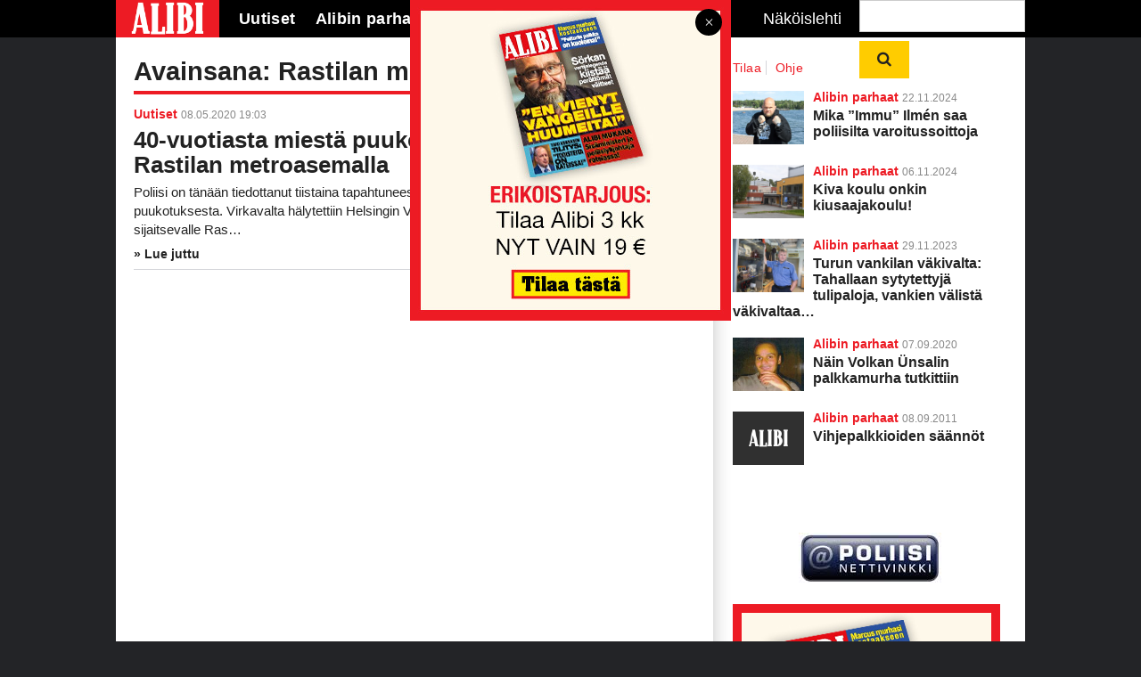

--- FILE ---
content_type: text/html; charset=utf-8
request_url: https://www.google.com/recaptcha/api2/aframe
body_size: 183
content:
<!DOCTYPE HTML><html><head><meta http-equiv="content-type" content="text/html; charset=UTF-8"></head><body><script nonce="2pTHr9DFDyze0gViQfnv7w">/** Anti-fraud and anti-abuse applications only. See google.com/recaptcha */ try{var clients={'sodar':'https://pagead2.googlesyndication.com/pagead/sodar?'};window.addEventListener("message",function(a){try{if(a.source===window.parent){var b=JSON.parse(a.data);var c=clients[b['id']];if(c){var d=document.createElement('img');d.src=c+b['params']+'&rc='+(localStorage.getItem("rc::a")?sessionStorage.getItem("rc::b"):"");window.document.body.appendChild(d);sessionStorage.setItem("rc::e",parseInt(sessionStorage.getItem("rc::e")||0)+1);localStorage.setItem("rc::h",'1766476326254');}}}catch(b){}});window.parent.postMessage("_grecaptcha_ready", "*");}catch(b){}</script></body></html>

--- FILE ---
content_type: text/javascript
request_url: https://alibi.fi/wp-content/plugins/sivustamo-custom-css-jquery/assets/js/sivustamo-script.js
body_size: 135
content:
var $ = jQuery.noConflict();

// Hide the Optional category

function hideOptionalLinks() {
  $('.typogr__catlink').each(function() {
    if ($(this).text().trim() === 'Optional') {
      $(this).hide();
    }
  });
}

$(document).ready(function() {
  hideOptionalLinks();

  $(document).on('click', '.om-grid-load-more', function() {
    // Wait for new content to load
    setTimeout(function() {
      hideOptionalLinks();
    }, 500); // adjust delay as needed
  });


  // Tilalehti tab
 
  $('.tab-buttons button').on('click', function() {
    var tab = $(this).data('tab');
  
    $('.tab-buttons button').removeClass('active');
    $(this).addClass('active');
  
    if (tab === 'subscription') {
      $('.order-newspaper-invoice').hide();
      $('.order-newspaper-subscription').show();
    } else if (tab === 'invoice') {
      $('.order-newspaper-subscription').hide();
      $('.order-newspaper-invoice').show();
    }
  });
  


});
